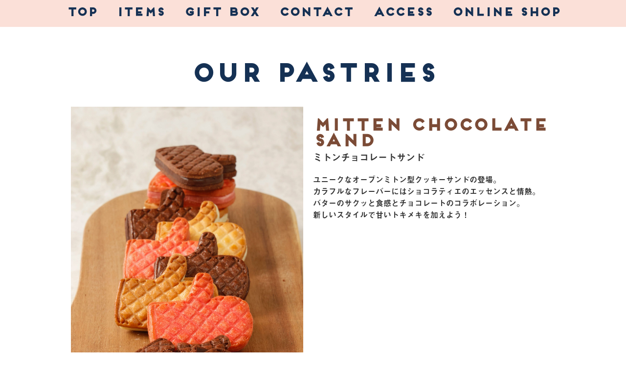

--- FILE ---
content_type: text/html; charset=UTF-8
request_url: https://www.ovennewyork.com/tag/cookie/
body_size: 34642
content:
<!doctype html>
<html lang="ja">
<head>
<meta charset="UTF-8">
<meta name="viewport" content="width=device-width, initial-scale=1.0, minimum-scale=1.0, maximum-scale=10.0, user-scalable=yes">
<title>OVEN.Y. オーブン・ニューヨーク</title>
	<meta name="Keywords" content="オーブンニューヨーク,ニューヨーク焼菓子,ベイクドグッズ,江口和明,アルチザンバブカ,バブカ,ビーントゥーバー,伊勢丹ニューオープン,チョコレート職人" />
	<meta name="description" content="「OVEN.Y.」（オーブン・ニューヨーク）は、新たなお菓子のアプローチを求めていた、ショコラティエ・江口和明が、ファッションやカルチャー、様々なトレンドの発信地となっているニューヨークで愛される「ベイクドグッズ」にインスパイアされ、誕生したN.Y. 焼き菓子の専門店です。">
<title>OVEN.Y. オーブン・ニューヨーク</title>
<link href="/css/style.css" rel="stylesheet" type="text/css">
<link href="/css/hm.css" rel="stylesheet" type="text/css">
<link href="/css/aos.css" rel="stylesheet" type="text/css">
<link href="/css/lightbox.css" rel="stylesheet">
	<script>
  (function(d) {
    var config = {
      kitId: 'iud1djj',
      scriptTimeout: 3000,
      async: true
    },
    h=d.documentElement,t=setTimeout(function(){h.className=h.className.replace(/\bwf-loading\b/g,"")+" wf-inactive";},config.scriptTimeout),tk=d.createElement("script"),f=false,s=d.getElementsByTagName("script")[0],a;h.className+=" wf-loading";tk.src='https://use.typekit.net/'+config.kitId+'.js';tk.async=true;tk.onload=tk.onreadystatechange=function(){a=this.readyState;if(f||a&&a!="complete"&&a!="loaded")return;f=true;clearTimeout(t);try{Typekit.load(config)}catch(e){}};s.parentNode.insertBefore(tk,s)
  })(document);
</script>
<title>COOKIE &#8211; OVEN.Y.</title>
<meta name='robots' content='max-image-preview:large' />
<link rel="alternate" type="application/rss+xml" title="OVEN.Y. &raquo; フィード" href="https://www.ovennewyork.com/feed/" />
<link rel="alternate" type="application/rss+xml" title="OVEN.Y. &raquo; コメントフィード" href="https://www.ovennewyork.com/comments/feed/" />
<link rel="alternate" type="application/rss+xml" title="OVEN.Y. &raquo; COOKIE タグのフィード" href="https://www.ovennewyork.com/tag/cookie/feed/" />
<script type="text/javascript">
window._wpemojiSettings = {"baseUrl":"https:\/\/s.w.org\/images\/core\/emoji\/14.0.0\/72x72\/","ext":".png","svgUrl":"https:\/\/s.w.org\/images\/core\/emoji\/14.0.0\/svg\/","svgExt":".svg","source":{"concatemoji":"https:\/\/www.ovennewyork.com\/oadmin\/wp-includes\/js\/wp-emoji-release.min.js?ver=6.2.8"}};
/*! This file is auto-generated */
!function(e,a,t){var n,r,o,i=a.createElement("canvas"),p=i.getContext&&i.getContext("2d");function s(e,t){p.clearRect(0,0,i.width,i.height),p.fillText(e,0,0);e=i.toDataURL();return p.clearRect(0,0,i.width,i.height),p.fillText(t,0,0),e===i.toDataURL()}function c(e){var t=a.createElement("script");t.src=e,t.defer=t.type="text/javascript",a.getElementsByTagName("head")[0].appendChild(t)}for(o=Array("flag","emoji"),t.supports={everything:!0,everythingExceptFlag:!0},r=0;r<o.length;r++)t.supports[o[r]]=function(e){if(p&&p.fillText)switch(p.textBaseline="top",p.font="600 32px Arial",e){case"flag":return s("\ud83c\udff3\ufe0f\u200d\u26a7\ufe0f","\ud83c\udff3\ufe0f\u200b\u26a7\ufe0f")?!1:!s("\ud83c\uddfa\ud83c\uddf3","\ud83c\uddfa\u200b\ud83c\uddf3")&&!s("\ud83c\udff4\udb40\udc67\udb40\udc62\udb40\udc65\udb40\udc6e\udb40\udc67\udb40\udc7f","\ud83c\udff4\u200b\udb40\udc67\u200b\udb40\udc62\u200b\udb40\udc65\u200b\udb40\udc6e\u200b\udb40\udc67\u200b\udb40\udc7f");case"emoji":return!s("\ud83e\udef1\ud83c\udffb\u200d\ud83e\udef2\ud83c\udfff","\ud83e\udef1\ud83c\udffb\u200b\ud83e\udef2\ud83c\udfff")}return!1}(o[r]),t.supports.everything=t.supports.everything&&t.supports[o[r]],"flag"!==o[r]&&(t.supports.everythingExceptFlag=t.supports.everythingExceptFlag&&t.supports[o[r]]);t.supports.everythingExceptFlag=t.supports.everythingExceptFlag&&!t.supports.flag,t.DOMReady=!1,t.readyCallback=function(){t.DOMReady=!0},t.supports.everything||(n=function(){t.readyCallback()},a.addEventListener?(a.addEventListener("DOMContentLoaded",n,!1),e.addEventListener("load",n,!1)):(e.attachEvent("onload",n),a.attachEvent("onreadystatechange",function(){"complete"===a.readyState&&t.readyCallback()})),(e=t.source||{}).concatemoji?c(e.concatemoji):e.wpemoji&&e.twemoji&&(c(e.twemoji),c(e.wpemoji)))}(window,document,window._wpemojiSettings);
</script>
<style type="text/css">
img.wp-smiley,
img.emoji {
	display: inline !important;
	border: none !important;
	box-shadow: none !important;
	height: 1em !important;
	width: 1em !important;
	margin: 0 0.07em !important;
	vertical-align: -0.1em !important;
	background: none !important;
	padding: 0 !important;
}
</style>
	<link rel='stylesheet' id='wp-block-library-css' href='https://www.ovennewyork.com/oadmin/wp-includes/css/dist/block-library/style.min.css?ver=6.2.8' type='text/css' media='all' />
<style id='wp-block-library-theme-inline-css' type='text/css'>
.wp-block-audio figcaption{color:#555;font-size:13px;text-align:center}.is-dark-theme .wp-block-audio figcaption{color:hsla(0,0%,100%,.65)}.wp-block-audio{margin:0 0 1em}.wp-block-code{border:1px solid #ccc;border-radius:4px;font-family:Menlo,Consolas,monaco,monospace;padding:.8em 1em}.wp-block-embed figcaption{color:#555;font-size:13px;text-align:center}.is-dark-theme .wp-block-embed figcaption{color:hsla(0,0%,100%,.65)}.wp-block-embed{margin:0 0 1em}.blocks-gallery-caption{color:#555;font-size:13px;text-align:center}.is-dark-theme .blocks-gallery-caption{color:hsla(0,0%,100%,.65)}.wp-block-image figcaption{color:#555;font-size:13px;text-align:center}.is-dark-theme .wp-block-image figcaption{color:hsla(0,0%,100%,.65)}.wp-block-image{margin:0 0 1em}.wp-block-pullquote{border-bottom:4px solid;border-top:4px solid;color:currentColor;margin-bottom:1.75em}.wp-block-pullquote cite,.wp-block-pullquote footer,.wp-block-pullquote__citation{color:currentColor;font-size:.8125em;font-style:normal;text-transform:uppercase}.wp-block-quote{border-left:.25em solid;margin:0 0 1.75em;padding-left:1em}.wp-block-quote cite,.wp-block-quote footer{color:currentColor;font-size:.8125em;font-style:normal;position:relative}.wp-block-quote.has-text-align-right{border-left:none;border-right:.25em solid;padding-left:0;padding-right:1em}.wp-block-quote.has-text-align-center{border:none;padding-left:0}.wp-block-quote.is-large,.wp-block-quote.is-style-large,.wp-block-quote.is-style-plain{border:none}.wp-block-search .wp-block-search__label{font-weight:700}.wp-block-search__button{border:1px solid #ccc;padding:.375em .625em}:where(.wp-block-group.has-background){padding:1.25em 2.375em}.wp-block-separator.has-css-opacity{opacity:.4}.wp-block-separator{border:none;border-bottom:2px solid;margin-left:auto;margin-right:auto}.wp-block-separator.has-alpha-channel-opacity{opacity:1}.wp-block-separator:not(.is-style-wide):not(.is-style-dots){width:100px}.wp-block-separator.has-background:not(.is-style-dots){border-bottom:none;height:1px}.wp-block-separator.has-background:not(.is-style-wide):not(.is-style-dots){height:2px}.wp-block-table{margin:0 0 1em}.wp-block-table td,.wp-block-table th{word-break:normal}.wp-block-table figcaption{color:#555;font-size:13px;text-align:center}.is-dark-theme .wp-block-table figcaption{color:hsla(0,0%,100%,.65)}.wp-block-video figcaption{color:#555;font-size:13px;text-align:center}.is-dark-theme .wp-block-video figcaption{color:hsla(0,0%,100%,.65)}.wp-block-video{margin:0 0 1em}.wp-block-template-part.has-background{margin-bottom:0;margin-top:0;padding:1.25em 2.375em}
</style>
<link rel='stylesheet' id='classic-theme-styles-css' href='https://www.ovennewyork.com/oadmin/wp-includes/css/classic-themes.min.css?ver=6.2.8' type='text/css' media='all' />
<style id='global-styles-inline-css' type='text/css'>
body{--wp--preset--color--black: #000000;--wp--preset--color--cyan-bluish-gray: #abb8c3;--wp--preset--color--white: #FFF;--wp--preset--color--pale-pink: #f78da7;--wp--preset--color--vivid-red: #cf2e2e;--wp--preset--color--luminous-vivid-orange: #ff6900;--wp--preset--color--luminous-vivid-amber: #fcb900;--wp--preset--color--light-green-cyan: #7bdcb5;--wp--preset--color--vivid-green-cyan: #00d084;--wp--preset--color--pale-cyan-blue: #8ed1fc;--wp--preset--color--vivid-cyan-blue: #0693e3;--wp--preset--color--vivid-purple: #9b51e0;--wp--preset--color--primary: #0073a8;--wp--preset--color--secondary: #005075;--wp--preset--color--dark-gray: #111;--wp--preset--color--light-gray: #767676;--wp--preset--gradient--vivid-cyan-blue-to-vivid-purple: linear-gradient(135deg,rgba(6,147,227,1) 0%,rgb(155,81,224) 100%);--wp--preset--gradient--light-green-cyan-to-vivid-green-cyan: linear-gradient(135deg,rgb(122,220,180) 0%,rgb(0,208,130) 100%);--wp--preset--gradient--luminous-vivid-amber-to-luminous-vivid-orange: linear-gradient(135deg,rgba(252,185,0,1) 0%,rgba(255,105,0,1) 100%);--wp--preset--gradient--luminous-vivid-orange-to-vivid-red: linear-gradient(135deg,rgba(255,105,0,1) 0%,rgb(207,46,46) 100%);--wp--preset--gradient--very-light-gray-to-cyan-bluish-gray: linear-gradient(135deg,rgb(238,238,238) 0%,rgb(169,184,195) 100%);--wp--preset--gradient--cool-to-warm-spectrum: linear-gradient(135deg,rgb(74,234,220) 0%,rgb(151,120,209) 20%,rgb(207,42,186) 40%,rgb(238,44,130) 60%,rgb(251,105,98) 80%,rgb(254,248,76) 100%);--wp--preset--gradient--blush-light-purple: linear-gradient(135deg,rgb(255,206,236) 0%,rgb(152,150,240) 100%);--wp--preset--gradient--blush-bordeaux: linear-gradient(135deg,rgb(254,205,165) 0%,rgb(254,45,45) 50%,rgb(107,0,62) 100%);--wp--preset--gradient--luminous-dusk: linear-gradient(135deg,rgb(255,203,112) 0%,rgb(199,81,192) 50%,rgb(65,88,208) 100%);--wp--preset--gradient--pale-ocean: linear-gradient(135deg,rgb(255,245,203) 0%,rgb(182,227,212) 50%,rgb(51,167,181) 100%);--wp--preset--gradient--electric-grass: linear-gradient(135deg,rgb(202,248,128) 0%,rgb(113,206,126) 100%);--wp--preset--gradient--midnight: linear-gradient(135deg,rgb(2,3,129) 0%,rgb(40,116,252) 100%);--wp--preset--duotone--dark-grayscale: url('#wp-duotone-dark-grayscale');--wp--preset--duotone--grayscale: url('#wp-duotone-grayscale');--wp--preset--duotone--purple-yellow: url('#wp-duotone-purple-yellow');--wp--preset--duotone--blue-red: url('#wp-duotone-blue-red');--wp--preset--duotone--midnight: url('#wp-duotone-midnight');--wp--preset--duotone--magenta-yellow: url('#wp-duotone-magenta-yellow');--wp--preset--duotone--purple-green: url('#wp-duotone-purple-green');--wp--preset--duotone--blue-orange: url('#wp-duotone-blue-orange');--wp--preset--font-size--small: 19.5px;--wp--preset--font-size--medium: 20px;--wp--preset--font-size--large: 36.5px;--wp--preset--font-size--x-large: 42px;--wp--preset--font-size--normal: 22px;--wp--preset--font-size--huge: 49.5px;--wp--preset--spacing--20: 0.44rem;--wp--preset--spacing--30: 0.67rem;--wp--preset--spacing--40: 1rem;--wp--preset--spacing--50: 1.5rem;--wp--preset--spacing--60: 2.25rem;--wp--preset--spacing--70: 3.38rem;--wp--preset--spacing--80: 5.06rem;--wp--preset--shadow--natural: 6px 6px 9px rgba(0, 0, 0, 0.2);--wp--preset--shadow--deep: 12px 12px 50px rgba(0, 0, 0, 0.4);--wp--preset--shadow--sharp: 6px 6px 0px rgba(0, 0, 0, 0.2);--wp--preset--shadow--outlined: 6px 6px 0px -3px rgba(255, 255, 255, 1), 6px 6px rgba(0, 0, 0, 1);--wp--preset--shadow--crisp: 6px 6px 0px rgba(0, 0, 0, 1);}:where(.is-layout-flex){gap: 0.5em;}body .is-layout-flow > .alignleft{float: left;margin-inline-start: 0;margin-inline-end: 2em;}body .is-layout-flow > .alignright{float: right;margin-inline-start: 2em;margin-inline-end: 0;}body .is-layout-flow > .aligncenter{margin-left: auto !important;margin-right: auto !important;}body .is-layout-constrained > .alignleft{float: left;margin-inline-start: 0;margin-inline-end: 2em;}body .is-layout-constrained > .alignright{float: right;margin-inline-start: 2em;margin-inline-end: 0;}body .is-layout-constrained > .aligncenter{margin-left: auto !important;margin-right: auto !important;}body .is-layout-constrained > :where(:not(.alignleft):not(.alignright):not(.alignfull)){max-width: var(--wp--style--global--content-size);margin-left: auto !important;margin-right: auto !important;}body .is-layout-constrained > .alignwide{max-width: var(--wp--style--global--wide-size);}body .is-layout-flex{display: flex;}body .is-layout-flex{flex-wrap: wrap;align-items: center;}body .is-layout-flex > *{margin: 0;}:where(.wp-block-columns.is-layout-flex){gap: 2em;}.has-black-color{color: var(--wp--preset--color--black) !important;}.has-cyan-bluish-gray-color{color: var(--wp--preset--color--cyan-bluish-gray) !important;}.has-white-color{color: var(--wp--preset--color--white) !important;}.has-pale-pink-color{color: var(--wp--preset--color--pale-pink) !important;}.has-vivid-red-color{color: var(--wp--preset--color--vivid-red) !important;}.has-luminous-vivid-orange-color{color: var(--wp--preset--color--luminous-vivid-orange) !important;}.has-luminous-vivid-amber-color{color: var(--wp--preset--color--luminous-vivid-amber) !important;}.has-light-green-cyan-color{color: var(--wp--preset--color--light-green-cyan) !important;}.has-vivid-green-cyan-color{color: var(--wp--preset--color--vivid-green-cyan) !important;}.has-pale-cyan-blue-color{color: var(--wp--preset--color--pale-cyan-blue) !important;}.has-vivid-cyan-blue-color{color: var(--wp--preset--color--vivid-cyan-blue) !important;}.has-vivid-purple-color{color: var(--wp--preset--color--vivid-purple) !important;}.has-black-background-color{background-color: var(--wp--preset--color--black) !important;}.has-cyan-bluish-gray-background-color{background-color: var(--wp--preset--color--cyan-bluish-gray) !important;}.has-white-background-color{background-color: var(--wp--preset--color--white) !important;}.has-pale-pink-background-color{background-color: var(--wp--preset--color--pale-pink) !important;}.has-vivid-red-background-color{background-color: var(--wp--preset--color--vivid-red) !important;}.has-luminous-vivid-orange-background-color{background-color: var(--wp--preset--color--luminous-vivid-orange) !important;}.has-luminous-vivid-amber-background-color{background-color: var(--wp--preset--color--luminous-vivid-amber) !important;}.has-light-green-cyan-background-color{background-color: var(--wp--preset--color--light-green-cyan) !important;}.has-vivid-green-cyan-background-color{background-color: var(--wp--preset--color--vivid-green-cyan) !important;}.has-pale-cyan-blue-background-color{background-color: var(--wp--preset--color--pale-cyan-blue) !important;}.has-vivid-cyan-blue-background-color{background-color: var(--wp--preset--color--vivid-cyan-blue) !important;}.has-vivid-purple-background-color{background-color: var(--wp--preset--color--vivid-purple) !important;}.has-black-border-color{border-color: var(--wp--preset--color--black) !important;}.has-cyan-bluish-gray-border-color{border-color: var(--wp--preset--color--cyan-bluish-gray) !important;}.has-white-border-color{border-color: var(--wp--preset--color--white) !important;}.has-pale-pink-border-color{border-color: var(--wp--preset--color--pale-pink) !important;}.has-vivid-red-border-color{border-color: var(--wp--preset--color--vivid-red) !important;}.has-luminous-vivid-orange-border-color{border-color: var(--wp--preset--color--luminous-vivid-orange) !important;}.has-luminous-vivid-amber-border-color{border-color: var(--wp--preset--color--luminous-vivid-amber) !important;}.has-light-green-cyan-border-color{border-color: var(--wp--preset--color--light-green-cyan) !important;}.has-vivid-green-cyan-border-color{border-color: var(--wp--preset--color--vivid-green-cyan) !important;}.has-pale-cyan-blue-border-color{border-color: var(--wp--preset--color--pale-cyan-blue) !important;}.has-vivid-cyan-blue-border-color{border-color: var(--wp--preset--color--vivid-cyan-blue) !important;}.has-vivid-purple-border-color{border-color: var(--wp--preset--color--vivid-purple) !important;}.has-vivid-cyan-blue-to-vivid-purple-gradient-background{background: var(--wp--preset--gradient--vivid-cyan-blue-to-vivid-purple) !important;}.has-light-green-cyan-to-vivid-green-cyan-gradient-background{background: var(--wp--preset--gradient--light-green-cyan-to-vivid-green-cyan) !important;}.has-luminous-vivid-amber-to-luminous-vivid-orange-gradient-background{background: var(--wp--preset--gradient--luminous-vivid-amber-to-luminous-vivid-orange) !important;}.has-luminous-vivid-orange-to-vivid-red-gradient-background{background: var(--wp--preset--gradient--luminous-vivid-orange-to-vivid-red) !important;}.has-very-light-gray-to-cyan-bluish-gray-gradient-background{background: var(--wp--preset--gradient--very-light-gray-to-cyan-bluish-gray) !important;}.has-cool-to-warm-spectrum-gradient-background{background: var(--wp--preset--gradient--cool-to-warm-spectrum) !important;}.has-blush-light-purple-gradient-background{background: var(--wp--preset--gradient--blush-light-purple) !important;}.has-blush-bordeaux-gradient-background{background: var(--wp--preset--gradient--blush-bordeaux) !important;}.has-luminous-dusk-gradient-background{background: var(--wp--preset--gradient--luminous-dusk) !important;}.has-pale-ocean-gradient-background{background: var(--wp--preset--gradient--pale-ocean) !important;}.has-electric-grass-gradient-background{background: var(--wp--preset--gradient--electric-grass) !important;}.has-midnight-gradient-background{background: var(--wp--preset--gradient--midnight) !important;}.has-small-font-size{font-size: var(--wp--preset--font-size--small) !important;}.has-medium-font-size{font-size: var(--wp--preset--font-size--medium) !important;}.has-large-font-size{font-size: var(--wp--preset--font-size--large) !important;}.has-x-large-font-size{font-size: var(--wp--preset--font-size--x-large) !important;}
.wp-block-navigation a:where(:not(.wp-element-button)){color: inherit;}
:where(.wp-block-columns.is-layout-flex){gap: 2em;}
.wp-block-pullquote{font-size: 1.5em;line-height: 1.6;}
</style>
<link rel='stylesheet' id='twentynineteen-style-css' href='https://www.ovennewyork.com/oadmin/wp-content/themes/twentynineteen-child/style.css?ver=6.2.8' type='text/css' media='all' />
<link rel='stylesheet' id='twentynineteen-print-style-css' href='https://www.ovennewyork.com/oadmin/wp-content/themes/twentynineteen/print.css?ver=6.2.8' type='text/css' media='print' />
<link rel="https://api.w.org/" href="https://www.ovennewyork.com/wp-json/" /><link rel="alternate" type="application/json" href="https://www.ovennewyork.com/wp-json/wp/v2/tags/7" /><link rel="EditURI" type="application/rsd+xml" title="RSD" href="https://www.ovennewyork.com/oadmin/xmlrpc.php?rsd" />
<link rel="wlwmanifest" type="application/wlwmanifest+xml" href="https://www.ovennewyork.com/oadmin/wp-includes/wlwmanifest.xml" />
<meta name="generator" content="WordPress 6.2.8" />
<link rel='dns-prefetch' href='https://i0.wp.com/'><link rel='preconnect' href='https://i0.wp.com/' crossorigin><link rel='dns-prefetch' href='https://i1.wp.com/'><link rel='preconnect' href='https://i1.wp.com/' crossorigin><link rel='dns-prefetch' href='https://i2.wp.com/'><link rel='preconnect' href='https://i2.wp.com/' crossorigin><link rel='dns-prefetch' href='https://i3.wp.com/'><link rel='preconnect' href='https://i3.wp.com/' crossorigin><!-- FIFU: meta tags for featured image (begin) -->
<meta property="og:image" content="https://i2.wp.com/www.ovennewyork.com/images/20230515_4132.jpg?ssl=1" />
<!-- FIFU: meta tags for featured image (end) --><meta name="twitter:image" content="https://i2.wp.com/www.ovennewyork.com/images/20230515_4132.jpg?ssl=1" /><style type="text/css">.recentcomments a{display:inline !important;padding:0 !important;margin:0 !important;}</style></head>

<body>
<header>
		<nav class="pc is-fixed">
    <ul class="pc">
<li><a href="/">TOP</a></li>
<li><a href="/#pastrieslink">ITEMS</a></li>
<li><a href="/#giftboxlink">GIFT BOX</a></li>
<li><a href="/contact/">CONTACT</a></li>
<li><a href="/#accesslink">ACCESS</a></li>
<li><a href="https://www.mistore.jp/shopping/brand/list?brand=061740" target="_blank">ONLINE SHOP</a></li>
    </ul>
  </nav>
	  <div class="hm_wrap smp">
    <div class="header_logo"><a href="/"><img src="/images/logo4.png" class="w100" alt=""/></a></div>
    <div id="nav_toggle">
      <div> <span></span> <span></span> <span></span> </div>
    </div>
    <nav class="hm_menu_wrap">
      <ul class="hm_list">
        <li><a href="/">TOP</a></li><li><a href="/#pastrieslink">ITEMS</a></li><li><a href="/#giftboxlink">GIFT BOX</a></li><li><a href="/contact/">CONTACT</a></li><li><a href="/#accesslink">ACCESS</a></li>
      </ul>
    </nav>
  </div>
</header>

<main id="contents">
	<section id="pastries" class="clearfix">
    <div class="inner">
      <h2>OUR PASTRIES</h2>
      <div class="babka">
        <div class="photo"><img src="https://www.ovennewyork.com/oadmin/wp-content/uploads/2024/09/20231214_kikukawa_208-scaled.jpg" class="w100" data-aos="fade-up" alt=""/></div>
        <div class="text">
          <div class="name">MITTEN CHOCOLATE SAND</div>
          <p class="kana">ミトンチョコレートサンド</p>
ユニークなオーブンミトン型クッキーサンドの登場。<br>
カラフルなフレーバーにはショコラティエのエッセンスと情熱。<br>
バターのサクッと食感とチョコレートのコラボレーション。<br>
新しいスタイルで甘いトキメキを加えよう！</div>
      </div>
      
		<h3>POUND CAKE</h3>
		<ul>
                            			<li>
			<div class="photo">
				<img src="https://www.ovennewyork.com/oadmin/wp-content/uploads/2020/11/pound1.jpg" width="100%" />
			</div>
          <div class="text">
			  <div class="name">LEMON POPPY SEED</div>
          <p class="kana"><p>レモン ポピー シード</p>
</p>
			  <p>レモン果汁とゼストを使い、爽やかな酸味と心地よい甘み。生地に練りこまれたプチプチとしたポピーシードがアクセントになって卵とバターの香りが美味しさを引き立てます。</p>
			</div>
			</li>
						<li>
			<div class="photo">
				<img src="https://www.ovennewyork.com/oadmin/wp-content/uploads/2020/11/pound2.jpg" width="100%" />
			</div>
          <div class="text">
			  <div class="name">BANANA WALNUT</div>
          <p class="kana"><p>バナナ ウォールナッツ</p>
</p>
			  <p>たっぷりの完熟マッシュバナナとブラウンシュガーで作る生地にウォールナッツを落とし込み、ゆっくりと焼き上げた上品な甘みのパウンドケーキです。</p>
			</div>
			</li>
						<li>
			<div class="photo">
				<img src="https://www.ovennewyork.com/oadmin/wp-content/uploads/2020/11/pound3.jpg" width="100%" />
			</div>
          <div class="text">
			  <div class="name">DOUBLE CHOCOLATE</div>
          <p class="kana"><p>ダブル チョコレート</p>
</p>
			  <p>とてもシンプルにチョコレートを楽しめるケーキ。レモンとミルク、バターを混ぜ込んだクラシックなレシピ。軽く温めるとさらに美味しく楽しめます。</p>
			</div>
			</li>
			        </ul>
		
		
		<h3>COOKIE</h3>
		<ul>
                            			<li>
			<div class="photo">
				<img alt="DOUBLE CHOCOLATE COOKIE" title="DOUBLE CHOCOLATE COOKIE" post-id="299" fifu-featured="1" src="https://i1.wp.com/www.ovennewyork.com/images/20230515_4132.jpg?w=1200&resize=1200,0&ssl=1" width="100%" />
			</div>
          <div class="text">
			  <div class="name">DOUBLE CHOCOLATE COOKIE</div>
          <p class="kana"><p>ダブルチョコレートクッキー</p>
</p>
			  <p>チョコレートの生地にチョコチップを入れて焼き上げたドロップクッキー</p>
			</div>
			</li>
						<li>
			<div class="photo">
				<img src="https://www.ovennewyork.com/oadmin/wp-content/uploads/2021/05/チョコチップクッキー.jpg" width="100%" />
			</div>
          <div class="text">
			  <div class="name">CHOCOLATE CHIP　COOKIES</div>
          <p class="kana"><p>チョコチップクッキー</p>
</p>
			  <p>Been to Barのビターチョコレートをたっぷり混ぜ込んで焼き上げたショコラティエならではのチョコチップクッキー。ソフトタイプに焼き上げた生地はコーヒーや紅茶と思わず合わせたくなってしまう味わい。</p>
			</div>
			</li>
						<li>
			<div class="photo">
				<img src="https://www.ovennewyork.com/oadmin/wp-content/uploads/2021/05/ピーナッツバター.jpg" width="100%" />
			</div>
          <div class="text">
			  <div class="name">PEANUT BUUTER COOKIES</div>
          <p class="kana"><p>ピーナッツバタークッキー</p>
</p>
			  <p>自家製でつくるピーナッツバターをたっぷりと混ぜ込んで焼き上げたソフトクッキー。ピーナッツバターの芳醇で香ばしい味わいはついつい食欲を誘う香り。</p>
			</div>
			</li>
			        </ul>
		
		<h3>MUFFIN CAKE</h3>
		<ul>
                            			<li>
			<div class="photo">
				<img src="https://www.ovennewyork.com/oadmin/wp-content/uploads/2020/11/muffin3.jpg" width="100%" />
			</div>
          <div class="text">
			  <div class="name">ESPRESSO CHOCOLATE MUFFIN</div>
          <p class="kana"><p>エスプレッソ チョコレート マフィン</p>
</p>
			  <p>しっとりとしたチョコレート生地にチョコレートチップを混ぜ込みました。バターミルクとエスプレッソの風味がおいしさのアクセント。</p>
			</div>
			</li>
						<li>
			<div class="photo">
				<img src="https://www.ovennewyork.com/oadmin/wp-content/uploads/2020/11/muffin1.jpg" width="100%" />
			</div>
          <div class="text">
			  <div class="name">APRICOT COBBLER MUFFINS</div>
          <p class="kana"><p>アプリコットコブラー マフィン</p>
</p>
			  <p>伝統的なニューヨークのレシピを再現。旬のストーンフルーツとカソナード、アーモンド粉の生地でしっとりと香り高いマフィンに仕立てました。</p>
			</div>
			</li>
						<li>
			<div class="photo">
				<img src="https://www.ovennewyork.com/oadmin/wp-content/uploads/2020/11/muffin2.jpg" width="100%" />
			</div>
          <div class="text">
			  <div class="name">ELDERFLOWER BLUEBERRY MUFFIN</div>
          <p class="kana"><p>エルダーフラワー ブルーベリー マフィン</p>
</p>
			  <p>北欧の白い花、エルダーフラワーのコーディアルシロップとブルーベリー 。トップにはカリッとシュトロイゼルの食感を楽しんで。</p>
			</div>
			</li>
			        </ul>
		
		<h3>RECTANGLE CAKE</h3>
		<ul>
                            			<li>
			<div class="photo">
				<img src="https://www.ovennewyork.com/oadmin/wp-content/uploads/2021/05/レモンブラウニー.jpg" width="100%" />
			</div>
          <div class="text">
			  <div class="name">LEMON BLONDIE</div>
          <p class="kana"><p>レモンブロンディー</p>
</p>
			  <p>爽やかな苦味と酸味の自家製レモンコンフィをのせて焼き上げたレモンブロンディー。生地にはミントの香りをつけ清涼感のある味わいに。</p>
			</div>
			</li>
						<li>
			<div class="photo">
				<img src="https://www.ovennewyork.com/oadmin/wp-content/uploads/2021/05/ラズベリーブラウニー.jpg" width="100%" />
			</div>
          <div class="text">
			  <div class="name">RASPBERRY BLONDIE</div>
          <p class="kana"><p>ラズベリーブロンディー</p>
</p>
			  <p>まるでタルトのような味わいのブロンディー。たっぷりのラズベリーとアーモンドスライスの食感が楽しい、ねっとりザクザクの食感をお楽しみください。</p>
			</div>
			</li>
						<li>
			<div class="photo">
				<img src="https://www.ovennewyork.com/oadmin/wp-content/uploads/2020/11/rectangle1.jpg" width="100%" />
			</div>
          <div class="text">
			  <div class="name">N.Y. CLASSIC BROWNIE</div>
          <p class="kana"><p>ニューヨーククラシック ブラウニー</p>
</p>
			  <p>ニューヨークで生まれたクラシックなブラウニーのレシピを再現。濃厚なチョコレート生地にバニラの香り、ローストしたクルミの香ばしさとしっとり落ち着いた甘みが特徴。</p>
			</div>
			</li>
						<li>
			<div class="photo">
				<img src="https://www.ovennewyork.com/oadmin/wp-content/uploads/2020/11/rectangle3.jpg" width="100%" />
			</div>
          <div class="text">
			  <div class="name">BANANA SQUARE CAKE</div>
          <p class="kana"><p>バナナスクエアケーキ</p>
</p>
			  <p>定番のレシピをオーブン・ニューヨークらしくアレンジ。マッシュバナナとブラウンシュガー、生クリームでしっとり軽く。新しいブロンディーを楽しんで。マカダミアナッツがアクセントです。</p>
			</div>
			</li>
			        </ul>
		
		<h3>OTHER</h3>
		<ul>
                            			<li>
			<div class="photo">
				<img alt="CORN BREAD" title="CORN BREAD" post-id="292" fifu-featured="1" src="https://i2.wp.com/www.ovennewyork.com/images/0196.jpg?w=1200&resize=1200,0&ssl=1" width="100%" />
			</div>
          <div class="text">
			  <div class="name">CORN BREAD</div>
          <p class="kana"><p>コーン ブレッド</p>
</p>
			  <p>ニューヨークっ子の朝の定番ケーキを食べやすく小さなサイズに焼き上げました。</p>
			</div>
			</li>
						<li>
			<div class="photo">
				<img src="https://www.ovennewyork.com/oadmin/wp-content/uploads/2021/12/8B8E631C-EB1E-4B27-AA8C-FDE56CE83825.png" width="100%" />
			</div>
          <div class="text">
			  <div class="name">CHRISTMAS  RED  VELVET CAKE</div>
          <p class="kana"><p>クリスマス　レッドベルベットケーキ</p>
</p>
			  <p>冬のニューヨークでは定番の赤い生地と真っ白なバタークリームの色鮮やかなケーキ<br />
バタークリームにはサワークリームを合わせてリッチな味わいに仕上げました<br />
クリスマス期間限定のデコレーションもお楽しみください</p>
			</div>
			</li>
						<li>
			<div class="photo">
				<img src="https://www.ovennewyork.com/oadmin/wp-content/uploads/2021/12/3465F5CA-68B3-4794-8709-513B9DA49DE9.png" width="100%" />
			</div>
          <div class="text">
			  <div class="name">MITTEN RAISIN BUTTER SAND</div>
          <p class="kana"><p>ミトンレーズンバターサンド</p>
</p>
			  <p>トレードマークのミトン型のアーモンドクッキーにホワイトチョコレートバタークリームとレーズンをサンド<br />
サクサクの食感のクッキーと口溶けの良いバタークリームのバランスが絶妙</p>
			</div>
			</li>
						<li>
			<div class="photo">
				<img src="https://www.ovennewyork.com/oadmin/wp-content/uploads/2021/05/マドレーヌ.jpg" width="100%" />
			</div>
          <div class="text">
			  <div class="name">DOUBLE CHOCOLATE MADELEINE</div>
          <p class="kana"><p>ダブルチョコレートマドレーヌ</p>
</p>
			  <p>チョコレートの練り込んで焼き上げたマドレーヌにさらにチョコレートをコーティング。リッチなチョコレート生地の味わいだけでなく、コーティングされたチョコレートのパリッとした食感やチョコレートの口溶けも味わえるチョコレート好きにはたまらないマドレーヌ。</p>
			</div>
			</li>
						<li>
			<div class="photo">
				<img src="https://www.ovennewyork.com/oadmin/wp-content/uploads/2021/05/ティグレ.jpg" width="100%" />
			</div>
          <div class="text">
			  <div class="name">TIGER CHOCOLATE</div>
          <p class="kana"><p>タイガーチョコレート</p>
</p>
			  <p>チョコチップ入りのチョコレート生地にジャムやガナッシュクリーム、キャラメルをいれ、チョコレートでふたをしました。何層にも重ねた味わい深さはまるでケーキのような味わい。</p>
			</div>
			</li>
			        </ul>
      </div>
  </section>
	</main><!-- #main -->


<footer>
  <div class="inner">
	  <div class="footernavi">
		  <ul>
      <li><a href="/">TOP</a></li>
      <li><a href="/#pastries">ITEMS</a></li>
      <li><a href="/#giftbox">GIFT BOX</a></li>
      <li><a href="/contact/">CONTACT</a></li>
      <li><a href="/#access">ACCESS</a></li>
	<li><a href="https://www.mistore.jp/shopping/brand/list?brand=061740" target="_blank">ONLINE SHOP</a></li>
		<li><a href="/company/">COMPANY</a></li>
    </ul>
	</div>
    <div class="logo"><img src="/images/logo3.png" class="w100" alt=""/>
	  </div>
	  <div class="copyright">©2020 OVEN.Y. ALL RIGHTS RESERVED</div>
  </div>
</footer>
<script src="https://ajax.googleapis.com/ajax/libs/jquery/1.11.0/jquery.min.js"></script> 
<script src="/js/hm.js"></script> 
<script src="/js/aos.js"></script> 
<script src="/js/lightbox.js"></script> 
<script src="/js/smoothscroll.js"></script> 
<script>
      AOS.init({
        easing: 'ease-in-out-sine'
      });

      setInterval(addItem, 300);

      var itemsCounter = 1;
      var container = document.getElementById('aos-demo');

      function addItem () {
        if (itemsCounter > 42) return;
        var item = document.createElement('div');
        item.classList.add('aos-item');
        item.setAttribute('data-aos', 'fade-up');
        item.innerHTML = '<div class="aos-item__inner"><h3>' + itemsCounter + '</h3></div>';
        itemsCounter++;
      }
    </script>
<script type='text/javascript' id='fifu-json-ld-js-extra'>
/* <![CDATA[ */
var fifuJsonLd = {"url":"https:\/\/i2.wp.com\/www.ovennewyork.com\/images\/20230515_4132.jpg?ssl=1"};
/* ]]> */
</script>
<script type='text/javascript' src='https://www.ovennewyork.com/oadmin/wp-content/plugins/featured-image-from-url/includes/html/js/json-ld.js?ver=4.9.8' id='fifu-json-ld-js'></script>
	<script>
	/(trident|msie)/i.test(navigator.userAgent)&&document.getElementById&&window.addEventListener&&window.addEventListener("hashchange",function(){var t,e=location.hash.substring(1);/^[A-z0-9_-]+$/.test(e)&&(t=document.getElementById(e))&&(/^(?:a|select|input|button|textarea)$/i.test(t.tagName)||(t.tabIndex=-1),t.focus())},!1);
	</script>
	</body></html>

--- FILE ---
content_type: text/css
request_url: https://www.ovennewyork.com/css/style.css
body_size: 18321
content:
@charset "UTF-8";
@font-face {
  font-family: 'frontage';
  src: url('../Frontage-Bold.otf') format('opentype');
}
.clearfix:after {
  content: ".";
  display: block;
  height: 0;
  clear: both;
  visibility: hidden;
}
.clear {
  clear: both;
}
.w30 {
  width: 30%;
}
.w80 {
  width: 80%;
}
.w100 {
    width: 100%;
}
img {
  width: 100%;
  vertical-align: bottom;
}
video {
	  vertical-align: bottom;
}
section {
  padding-top: 60px;
  padding-bottom: 0;
  margin: 0;
}

ul {
  list-style-type: none;
  margin: 0;
  padding: 0;
}
footer {
  background-color: #fbe0d8;
  background-image: url(../images/bg_pattern.png);
  background-repeat: repeat;
}
#news {
  background-color: #fbe0d8;
  background-image: url(../images/bg_pattern.png);
  background-repeat: repeat;
	position: relative;
	
}
#guide {
  background-color: #153154;
  color: #fbe0d8;
}
#pastries {
  background-color: #fff;
  padding-bottom: 40px !important;
}
#pastrieslink {
	display: block;
	margin-top:-100px;
   padding-top:100px;
}
#giftboxlink {
	display: block;
	margin-top:-100px;
   padding-top:100px;
}
#accesslink {
	display: block;
	margin-top:-100px;
   padding-top:100px;
}
#giftbox {
  background-color: #fbe0d8;
  padding-top: 0px !important;
	padding-bottom: 0px !important;
  background-image: url(../images/bg_pattern.png);
  background-repeat: repeat;
}
#access {
  background-color: #fff;
	padding-bottom: 60px;
}
#news h2 {
  color: #7b4b36;
  padding-top: 40px;
}
#guide h2 {
    color: #fbe0d8;
    padding-bottom: 0 !important;
    text-align: left;
}
#pastries h2 {
  color: #153154;
  text-align: center;
}
#giftbox h2 {
  color: #7b4b36;
  text-align: center;
}
#access h2 {
    color: #153154;
    text-align: center;
    width: auto;
	padding-bottom: 40px;
}
@media screen and (min-width: 768px) {
body {
  margin: 0;
  padding: 0;
  font-family: a-otf-midashi-go-mb31-pr6n, sans-serif;
  font-style: normal;
  font-weight: 600;
  font-size: 16px;
  color: #333333;
}
	.smp {
	  display: none;
  }
  header {
    position: relative;
  }
	h2 {
  font-family: 'frontage';
  font-size: 3rem;
  margin: 0;
  padding-bottom: 20px;
		color: #153154;
		text-align: center;
}
	h3 {
		font-family: 'frontage';
  font-size: 2.4rem;
  margin: 0;
		padding-top : 60px; 
  padding-bottom: 0px;
		color: #7b4b36;
		text-align: left;
		clear: both;
	}
  .toplogo {
    position: absolute;
    top: 40%;
    left: 50%;
    transform: translate(-50%, -50%);
    -webkit-transform: translate(-50%, -50%);
    -ms-transform: translate(-50%, -50%);
    width: 25%;
  }
  .catch {
    position: absolute;
    top: 70%;
    left: 50%;
    transform: translate(-50%, -50%);
    -webkit-transform: translate(-50%, -50%);
    -ms-transform: translate(-50%, -50%);
    font-family: 'frontage';
    font-size: 3vw;
    color: #fff;
  }
  nav {
    z-index: 10000;
    width: 100%;
    position: absolute;
    bottom: 10px;
  }
  nav ul {
    display: flex;
    flex-wrap: nowrap;
    justify-content: center;
    width: 100%;
    font-family: 'frontage';
  }
  nav ul li {
    margin-left: 20px;
    margin-right: 20px;
    font-size: 1.4rem;
	  white-space: nowrap;
  }
  nav ul li a, nav ul li a:hover, nav ul li a:visited {
    color: #fff;
    text-decoration: none;
  }
  .is-fixed {
    position: fixed;
    top: 0;
    left: 0;
    z-index: 2;
    width: 100%;
    background-color: #fbe0d8;
    height: 40px;
    padding-top: 15px;
  }
  nav.is-fixed ul li a, nav.is-fixed ul li a:hover, nav.is-fixed ul li a:visited {
    color: #153154;
    text-decoration: none;
  }
  .inner {
    width: 990px;
    margin-left: auto;
    margin-right: auto;
  }
  .more_bt {
    font-family: 'frontage';
    font-size: 1.6rem;
    background-color: #153154;
    color: #fff;
    display: block;
    position: relative;
    width: 300px;
    padding-top: 12px;
    padding-bottom: 7px;
    text-align: center;
    text-decoration: none;
    margin-left: auto;
    margin-right: auto;
  }
  .more_bt:hover {
    opacity: 0.7;
    text-decoration: none;
    transition: .3s;
  }
	.floor_bt {
    font-family: 'frontage';
    font-size: 1.4rem;
    background-color: #7b4b36;
    color: #fff;
    display: block;
    position: relative;
    width: 300px;
	margin-top: 20px;
		padding-top: 10px;
    padding-bottom: 5px;
    text-align: center;
    text-decoration: none;
    margin-left: auto;
    margin-right: auto;
  }
  .floor_bt:hover {
    opacity: 0.7;
    text-decoration: none;
    transition: .3s;
  }
	.howabout_bt {
    font-family: 'frontage';
    font-size: 1.4rem;
    background-color: #7b4b36;
    color: #fff;
    display: block;
    position: absolute;
    width: 380px;
		padding-top: 10px;
    padding-bottom: 5px;
    text-align: center;
    text-decoration: none;
		bottom: 0;
		left: 10%;
  }
  .howabout_bt:hover {
    opacity: 0.7;
    text-decoration: none;
    transition: .3s;
  }
	#contents {
		margin-top: 70px;
		margin-bottom: 60px;
	}
  #news {
    padding-top: 0 !important;
  }
  #news .inner {
    background-color: #fbe0d8;
    padding-left: 30px;
    padding-right: 30px;
	  position: relative;
  }
  #news .photo {
    float: right;
    width: 50%;
    height: 745px;
    margin-left: 10px;
    background-repeat: no-repeat;
    background-image: url('../images/news_photo.jpg');
    background-attachment: fixed;
    background-position: 100% 0%;
    background-size: 50% auto;
  }
	#news .illust5 {
		position: absolute;
		width: 20%;
		bottom: 20px;
		right: 20px;
	}
  #guide {
    padding-bottom: 60px;
  }
  #guide .inner {
    border-top: 4px solid #FBE0D8;
    border-bottom: 4px solid #FBE0D8;
    padding-top: 40px;
    padding-bottom: 40px;
    position: relative;
  }
  #guide .illust4 {
    width: 45%;
    position: absolute;
    top: 20px;
    right: 0;
  }
  #guide .guide1 {
    width: 63%;
    float: left;
    margin-bottom: 40px;
    margin-right: 3%;
    position: relative;
  }
  #guide .guide2 {
    clear: both;
    position: relative;
    border-top: 4px solid #FBE0D8;
    padding-top: 40px;
  }
  #guide .guide3 {
    width: 34%;
    float: left;
    margin-top: 100px;
    padding-left: 2%;
    position: relative;
    border-left: 4px solid #FBE0D8;
    box-sizing: border-box;
  }
  #guide .guide1 h2 {
    width: 35%;
    float: left;
  }
  #guide .guide1 .text {
    width: 65%;
    font-size: 0.7rem;
    float: right;
    margin-bottom: 40px;
  }
  #guide .guide1 .text p {
    font-size: 1rem;
    margin: 0;
  }
  #guide .guide1 .illust1 {
    width: 30%;
    position: absolute;
    top: 80px;
    right: 0;
  }
  #guide .guide2 h2 {
    width: 78%;
    position: absolute;
    right: 0;
    bottom: -81px;
    padding: 0;
  }
  #guide .guide2 .text {
    width: 50%;
    font-size: 0.7rem;
    position: absolute;
    right: -26px;
    top: 20px;
  }
  #guide .guide2 .text p {
    font-size: 1rem;
  }
  #guide .guide2 .illust2 {
    width: 51%;
  }
  #guide .guide3 .text {
    font-size: 0.7rem;
    right: -2px;
    top: 20px;
  }
  #guide .guide3 .text p {
    font-size: 1rem;
  }
  #guide .guide3 .text_s {
    font-size: 0.6rem;
    right: -2px;
    top: 20px;
  }
  #guide .guide3 .illust3 {
    width: 40%;
    position: absolute;
    bottom: 0;
    right: 0;
  }
  #pastries .babka {
    margin-top: 20px;
  }
	#pastries .babka .text {
		position: relative;
	height: 659px;
	}
  #pastries .photo {
    width: 50%;
    float: left;
    clear: both;
    box-sizing: border-box;
	padding-right: 20px;
  }
  #pastries .text {
    width: 50%;
    float: left;
  }
  #pastries .name {
    font-size: 2rem;
    font-family: 'frontage';
	  color: #7b4b36;
  }
  #pastries .kana {
    font-size: 1.2rem;
    font-weight: 800;
    margin-top: 0;
  }
  #pastries ul {
    display: flex;
    flex-wrap: wrap;
    justify-content: flex-start;
    width: 100%;
	  padding-top: 40px;
  }
  #pastries ul li {
    width: 32%;
	  margin-right: 2%;
  }
#pastries ul li:nth-child(3n) {
    margin-right: 0;
  }
	#pastries ul li .photo {
    width: 100%;
		padding-right: 0;
  }
  #pastries ul li .text {
    width: 100%;
  }
  #pastries ul li .name {
    font-size: 1.4rem;
    font-family: 'frontage';
    margin-top: 10px;
	  height: 50px;
	  color: #7b4b36;
  }
  #pastries ul li .kana {
    font-size: 1rem;
    font-weight: 800;
    margin-top: 0;
  }
  #giftbox .inner {
    background-color: #fbe0d8;
    padding-top: 60px;
    padding-bottom: 60px;
	  padding-left: 30px;
	  padding-right: 30px;
  }
  #giftbox .name {
    font-size: 2rem;
    font-family: 'frontage';
  }
  #giftbox .kana {
    font-size: 1.2rem;
    font-weight: 800;
    margin-top: 0;
  }
  #giftbox ul li {
    margin-bottom: 40px;
  }
  #giftbox .photo {
    width: 50%;
    float: left;
    clear: both;
    padding-right: 20px;
    padding-bottom: 20px;
    box-sizing: border-box;
  }
  #giftbox .text {
    width: 50%;
    float: left;
  }
  #access .inner {
	position: relative;
	}
	#access .logo {
    width: 240px;
    margin-top: 40px;
    margin-bottom: 10px;
  }
  #access .photo {
    float: right;
    width: 50%;
  }
	#access .text {
		width: 50%;
		position: absolute;
		bottom: 0;
		left: 0;
	}
	#access .map {
    width: 80%;
    margin-top: 20px;
	}
	#company {
	padding-bottom: 40px;
	}
	#company dl {
		width: 620px;
		margin-left: auto;
		margin-right: auto;
	}
	#company dl dt {
		width: 100px;
		float: left;
		clear: both;
		margin-bottom: 10px;
	}
	#company dl dd {
		width: 500px;
		float: left;
		margin-left: 10px;
		margin-bottom: 10px;
	}
	form dl {
		width: 800px;
		margin-left: auto;
		margin-right: auto;
	}
	form dl dt {
		margin: 0;
	}
	form dl dd {
		width: 100%;
		margin: 10px;
	}
	form dl dd input {
		height: 30px;
		font-size: 1.4rem;
		width: 100%;
	}
	form dl dd textarea {
		height: 30px;
		font-size: 1rem;
		width: 100%;
		height: 100px;
	}
	form .send {
		text-align: center;
	}
  footer {
    padding-top: 10px;
    padding-bottom: 10px;
  }
  footer .logo {
    width: 13%;
	  margin-left: auto;
	  margin-right: auto;
  }
	footer .copyright {
    color: #153154;
    font-size: 0.6rem;
		text-align: center;
	}
	footer .footernavi {
		position: static;
	}
	footer .footernavi ul {
    display: flex;
    flex-wrap: nowrap;
    justify-content: center;
    width: 100%;
  }
  footer .footernavi ul li {
    margin-left: 20px;
    margin-right: 20px;
	  white-space: nowrap;
	  font-size: 0.8rem;
	  font-family: a-otf-midashi-go-mb31-pr6n, sans-serif;
  }
  footer .footernavi ul li a, footer .footernavi ul li a:hover, footer .footernavi ul li a:visited {
    color: #153154;
    text-decoration: none;
  }
}
@media screen and (max-width: 767px) {
 body {
  margin: 0;
  padding: 0;
  font-family: a-otf-midashi-go-mb31-pr6n, sans-serif;
  font-style: normal;
  font-weight: 600;
  font-size: 3vw;
  color: #333333;
}
	.pc {
    display: none;
  }
  header {
    position: relative;
  }
	h2 {
  font-family: 'frontage';
  font-size: 6vw;
  margin: 0;
  padding-bottom: 20px;
		color: #153154;
		text-align: center;
}
	h3 {
		font-family: 'frontage';
  font-size: 5vw;
  margin: 0;
		padding-top : 60px; 
  padding-bottom: 0px;
		color: #7b4b36;
		text-align: left;
		clear: both;
	}
	.header_logo {
		width: 22%;
		position: fixed;
		top: 5px;
		left: 5px;
		
	}
  .toplogo {
    position: absolute;
    top: 50%;
    left: 50%;
    transform: translate(-50%, -50%);
    -webkit-transform: translate(-50%, -50%);
    -ms-transform: translate(-50%, -50%);
    width: 40%;
  }
  .catch {
    position: absolute;
    top: 80%;
    left: 50%;
    transform: translate(-50%, -50%);
    -webkit-transform: translate(-50%, -50%);
    -ms-transform: translate(-50%, -50%);
    font-family: 'frontage';
    font-size: 3vw;
    color: #fff;
  }
	video.smp {
		margin-top: 70px;
	}
	
  .inner {
    width: 96%;
    margin-left: auto;
    margin-right: auto;
  }
  .more_bt {
    font-family: 'frontage';
    font-size: 3.6vw;
    background-color: #153154;
    color: #fff;
    display: block;
    position: relative;
    width: 60%;
    padding-top: 12px;
    padding-bottom: 7px;
    text-align: center;
    text-decoration: none;
    margin-left: auto;
    margin-right: auto;
	  margin-top: 20px;
	  clear: both;
  }
  .more_bt:hover {
    opacity: 0.7;
    text-decoration: none;
    transition: .3s;
  }
	.floor_bt {
    font-family: 'frontage';
    font-size: 3vw;
    background-color: #7b4b36;
    color: #fff;
    display: block;
    position: relative;
    width: 60%;
    clear: both;
	padding-top: 10px;
    padding-bottom: 5px;
    text-align: center;
    text-decoration: none;
    margin-left: auto;
    margin-right: auto;
	  margin-top: 20px;
	  clear: both;
  }
  .floor_bt:hover {
    opacity: 0.7;
    text-decoration: none;
    transition: .3s;
  }
	.howabout_bt {
    font-family: 'frontage';
    font-size: 3vw;
    background-color: #7b4b36;
    color: #fff;
    display: block;
    position: relative;
    width: 80%;
    clear: both;
	padding-top: 10px;
    padding-bottom: 5px;
    text-align: center;
    text-decoration: none;
    margin-left: auto;
    margin-right: auto;
	  margin-top: 20px;
	  clear: both;
  }
  .howabout_bt:hover {
    opacity: 0.7;
    text-decoration: none;
    transition: .3s;
  }
	#contents {
		margin-top: 70px;
		margin-bottom: 60px;
	}
  #news {
    padding-top: 0 !important;
  }
  #news .inner {
    background-color: #fbe0d8;
    padding-left: 10px;
    box-sizing: border-box;
  }
  #news .photo {
    float: right;
    width: 40%;
    height: 745px;
    margin-left: 10px;
    background-repeat: no-repeat;
    background-image: url('../images/news_photo.jpg');
    background-attachment: fixed;
    background-position: 50% 0%;
    background-size: 50% auto;
	  position: absolute;
  }
  #guide {
    padding-bottom: 60px;
  }
  #guide .inner {
    border-top: 4px solid #FBE0D8;
    border-bottom: 4px solid #FBE0D8;
    padding-top: 40px;
    padding-bottom: 40px;
    position: relative;
  }
  #guide .illust4 {
    width: 45%;
    position: absolute;
    top: 20px;
    right: 0;
  }
  #guide .guide1 {
    margin-bottom: 25%;
    margin-right: 3%;
    position: relative;
  }
  #guide .guide2 {
    clear: both;
    position: relative;
    border-top: 4px solid #FBE0D8;
    padding-top: 40px;
  }
  #guide .guide3 {
    padding-top: 40px;
    position: relative;
    border-top: 4px solid #FBE0D8;
    box-sizing: border-box;
	  margin-top: 100px;
  }
  #guide .guide1 h2 {
    width: 35%;
    float: left;
	  text-align: left;
  }
  #guide .guide1 .text {
    width: 65%;
    font-size: 2vw;
    float: right;
    margin-bottom: 40px;
  }
  #guide .guide1 .text p {
    font-size: 3vw;
    margin: 0;
  }
  #guide .guide1 .illust1 {
    width: 26%;
position: absolute;
top: 18%;
right: -3%;
  }
  #guide .guide2 h2 {
    width: 78%;
    position: absolute;
    right: 0;
    top: 120%;
    padding: 0;
	  margin-bottom: 40px;
	  text-align: left;
  }
  #guide .guide2 .text {
    width: 60%;
    font-size: 2vw;
    position: absolute;
    right: -2px;
    top: 20px;
  }
  #guide .guide2 .text p {
    font-size: 3vw;
  }
  #guide .guide2 .illust2 {
    width: 38%;
  }
  #guide .guide3 .text {
    font-size: 2vw;
    right: -2px;
    top: 20px;
  }
  #guide .guide3 .text p {
    font-size: 3vw;
  }
  #guide .guide3 .text_s {
    font-size: 1.5vw;
    right: -2px;
    top: 20px;
  }
  #guide .guide3 .illust3 {
    width: 50%;
    position: absolute;
    bottom: 0;
    right: 0;
  }
  #pastries .babka {
    margin-top: 20px;
  }
  #pastries .photo {
  }
  #pastries .text {
  }
  #pastries .name {
    font-size: 5vw;
    font-family: 'frontage';
    margin-top: 5px;
	  color: #7b4b36;
  }
  #pastries .kana {
    font-size: 3.5vw;
    font-weight: 800;
    margin-top: 0;
  }
  #pastries ul {
	  margin-top: 40px;
  }
  #pastries ul li {
    width: 100%;
  }
	#pastries ul li .photo {
    width: 49%;
    float: left;
    clear: both;
    padding-right: 20px;
    padding-bottom: 20px;
    box-sizing: border-box;
  }
  #pastries ul li .text {
    width: 51%;
    float: left;
	  font-size: 2.5vw;
  }
  #pastries ul li .name {
    font-size: 5vw;
	  line-height: 120%;
    font-family: 'frontage';
	  color: #7b4b36;
  }
  #pastries ul li .kana {
    font-size: 3vw;
    font-weight: 800;
    margin-top: 0;
  }
  #giftbox .inner {
    background-color: #fbe0d8;
    padding-top: 60px;
    padding-bottom: 60px;
  }
  #giftbox .name {
    font-size: 5vw;
    font-family: 'frontage';
  }
  #giftbox .kana {
    font-size: 3.5vw;
    font-weight: 800;
    margin-top: 0;
  }
  #giftbox ul li {
    margin-bottom: 40px;
  }
  #giftbox .photo {
    width: 49%;
    float: left;
    clear: both;
    padding-right: 20px;
    padding-bottom: 20px;
    box-sizing: border-box;
  }
  #giftbox .text {
    width: 51%;
    float: left;
	  font-size: 2.5vw;
	  margin-bottom: 20px;
  }
  #access {
	  margin-top:-50px;
  padding-top:50px;
	  font-size: 2.6vw;
	}
	#access .logo {
    width: 40%;
    margin-top: 40px;
    margin-bottom: 10px;
  }
  #access .photo {
    float: right;
    width: 50%;
  }
	#company {
	padding-bottom: 40px;
	}
	#company dl {
		width: 90%;
		margin-left: auto;
		margin-right: auto;
		font-size: 2vw;
	}
	#company dl dt {
		width: 14%;
		float: left;
		clear: both;
		margin-bottom: 10px;
	}
	#company dl dd {
		width: 77%;
		float: left;
		margin-left: 10px;
		margin-bottom: 10px;
	}
	form dl {
	}
	form dl dt {
		margin: 0;
	}
	form dl dd {
		width: 100%;
		margin: 10px;
	}
	form dl dd input {
		height: 30px;
		font-size: 4vw;
		width: 90%;
	}
	form dl dd textarea {
		height: 30px;
		font-size: 3vw;
		width: 90%;
		height: 100px;
	}
	form .send {
		text-align: center;
	}
  footer {
    padding-top: 20px;
    padding-bottom: 20px;
  }
  footer .logo {
    width: 20%;
	  margin-left: auto;
	  margin-right: auto;
  }
	footer .copyright {
    color: #153154;
    font-size: 1vw;
		text-align: center;
	}
	footer .footernavi {
		position: static;
	}
	footer .footernavi ul {
    display: flex;
    flex-wrap: nowrap;
    justify-content: space-between;
    width: 100%;
  }
  footer .footernavi ul li {
    white-sace: nowrap;
	  font-size: 2vw;
	  font-family: a-otf-midashi-go-mb31-pr6n, sans-serif;
  }
  footer .footernavi ul li a, footer .footernavi ul li a:hover, footer .footernavi ul li a:visited {
    color: #153154;
    text-decoration: none;
  }
}


--- FILE ---
content_type: text/css
request_url: https://www.ovennewyork.com/css/hm.css
body_size: 1626
content:
@charset "UTF-8";
.hm_wrap {
	height: 70px;
	width: 100%;
	position: fixed;
	top:0;
	z-index: 10000;
	background-color: #fbe0d8;
}
.hm_wrap nav{
		display: none;
		position: absolute;
		top:100%;
		width: 100%;
		background-color: #fbe0d8;
		left: 0;
	}
	header .hm_wrap nav ul{
		display: block;
		margin: 0 auto;
		width: 90%;
	}
	header .hm_wrap nav ul li{
		margin: 0 auto;
		text-align: center;
		border-bottom: 1px solid #333;
		padding-top: 2%; 
		padding-bottom: 2%;
	}
	header .hm_wrap nav ul li:last-child{
		border: none;
	}
	header .hm_wrap nav ul li a{
		display: block;
		color: #7b4b36;
		text-decoration: none;
	}


/*開閉ボタン*/
	#nav_toggle{
		display: block;
		width: 40px;
		height: 40px;
		position: fixed;
		top: 20px;
		right: 20px;
		z-index: 100;
	}
	#nav_toggle div {
		position: relative;
	}
	#nav_toggle span{
		display: block;
		height: 3px;
		background: #153154;
		position:absolute;
		width: 100%;
		left: 0;
		-webkit-transition: 0.5s ease-in-out;
		-moz-transition: 0.5s ease-in-out;
		transition: 0.5s ease-in-out;	
	}
	#nav_toggle span:nth-child(1){
		top:0px;
	}
	#nav_toggle span:nth-child(2){
		top:12px;
	}
	#nav_toggle span:nth-child(3){
		top:24px;
	}
	
	/*開閉ボタンopen時*/
	.open #nav_toggle span:nth-child(1) {
			top: 12px;
		   -webkit-transform: rotate(135deg);
			-moz-transform: rotate(135deg);
			transform: rotate(135deg);
		}
		.open #nav_toggle span:nth-child(2) {
			width: 0;
			left: 50%;
		}
		.open #nav_toggle span:nth-child(3) {
			top: 12px;
			-webkit-transform: rotate(-135deg);
			-moz-transform: rotate(-135deg);
			transform: rotate(-135deg);
		}

--- FILE ---
content_type: text/css
request_url: https://www.ovennewyork.com/oadmin/wp-content/themes/twentynineteen-child/style.css?ver=6.2.8
body_size: 72
content:
/*
 Theme Name:   Twenty Nineteen Child
 Template:     twentynineteen
*/

--- FILE ---
content_type: application/javascript
request_url: https://www.ovennewyork.com/js/hm.js
body_size: 258
content:
$(function(){
		$('#nav_toggle').click(function(){
						$("header").toggleClass('open');
				$("nav").slideToggle(500);
		});
	
		$('nav a').on('click', function(){
        if (window.innerWidth <= 768) {
            $('#nav_toggle').click();
		}
		});

});